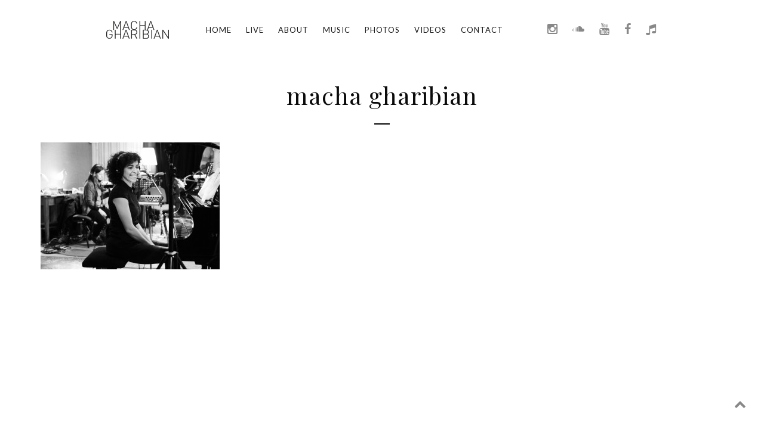

--- FILE ---
content_type: text/html; charset=UTF-8
request_url: https://www.machagharibian.com/home/macha-gharibian-3/
body_size: 6937
content:
<!DOCTYPE html>
<html lang="fr-FR" class=" ">
<head>
	<meta charset="UTF-8">
	<meta name="viewport" content="width=device-width, height=device-height, initial-scale=1.0, maximum-scale=1.0">
		<title>macha gharibian &#8211; Macha Gharibian</title>
<meta name='robots' content='max-image-preview:large' />
<link rel='dns-prefetch' href='//fonts.googleapis.com' />
<link rel='dns-prefetch' href='//netdna.bootstrapcdn.com' />
<link rel="alternate" type="application/rss+xml" title="Macha Gharibian &raquo; Flux" href="https://www.machagharibian.com/feed/" />
<link rel="alternate" type="application/rss+xml" title="Macha Gharibian &raquo; Flux des commentaires" href="https://www.machagharibian.com/comments/feed/" />
<script type="text/javascript">
/* <![CDATA[ */
window._wpemojiSettings = {"baseUrl":"https:\/\/s.w.org\/images\/core\/emoji\/15.0.3\/72x72\/","ext":".png","svgUrl":"https:\/\/s.w.org\/images\/core\/emoji\/15.0.3\/svg\/","svgExt":".svg","source":{"concatemoji":"https:\/\/www.machagharibian.com\/wp-includes\/js\/wp-emoji-release.min.js?ver=6.6.4"}};
/*! This file is auto-generated */
!function(i,n){var o,s,e;function c(e){try{var t={supportTests:e,timestamp:(new Date).valueOf()};sessionStorage.setItem(o,JSON.stringify(t))}catch(e){}}function p(e,t,n){e.clearRect(0,0,e.canvas.width,e.canvas.height),e.fillText(t,0,0);var t=new Uint32Array(e.getImageData(0,0,e.canvas.width,e.canvas.height).data),r=(e.clearRect(0,0,e.canvas.width,e.canvas.height),e.fillText(n,0,0),new Uint32Array(e.getImageData(0,0,e.canvas.width,e.canvas.height).data));return t.every(function(e,t){return e===r[t]})}function u(e,t,n){switch(t){case"flag":return n(e,"\ud83c\udff3\ufe0f\u200d\u26a7\ufe0f","\ud83c\udff3\ufe0f\u200b\u26a7\ufe0f")?!1:!n(e,"\ud83c\uddfa\ud83c\uddf3","\ud83c\uddfa\u200b\ud83c\uddf3")&&!n(e,"\ud83c\udff4\udb40\udc67\udb40\udc62\udb40\udc65\udb40\udc6e\udb40\udc67\udb40\udc7f","\ud83c\udff4\u200b\udb40\udc67\u200b\udb40\udc62\u200b\udb40\udc65\u200b\udb40\udc6e\u200b\udb40\udc67\u200b\udb40\udc7f");case"emoji":return!n(e,"\ud83d\udc26\u200d\u2b1b","\ud83d\udc26\u200b\u2b1b")}return!1}function f(e,t,n){var r="undefined"!=typeof WorkerGlobalScope&&self instanceof WorkerGlobalScope?new OffscreenCanvas(300,150):i.createElement("canvas"),a=r.getContext("2d",{willReadFrequently:!0}),o=(a.textBaseline="top",a.font="600 32px Arial",{});return e.forEach(function(e){o[e]=t(a,e,n)}),o}function t(e){var t=i.createElement("script");t.src=e,t.defer=!0,i.head.appendChild(t)}"undefined"!=typeof Promise&&(o="wpEmojiSettingsSupports",s=["flag","emoji"],n.supports={everything:!0,everythingExceptFlag:!0},e=new Promise(function(e){i.addEventListener("DOMContentLoaded",e,{once:!0})}),new Promise(function(t){var n=function(){try{var e=JSON.parse(sessionStorage.getItem(o));if("object"==typeof e&&"number"==typeof e.timestamp&&(new Date).valueOf()<e.timestamp+604800&&"object"==typeof e.supportTests)return e.supportTests}catch(e){}return null}();if(!n){if("undefined"!=typeof Worker&&"undefined"!=typeof OffscreenCanvas&&"undefined"!=typeof URL&&URL.createObjectURL&&"undefined"!=typeof Blob)try{var e="postMessage("+f.toString()+"("+[JSON.stringify(s),u.toString(),p.toString()].join(",")+"));",r=new Blob([e],{type:"text/javascript"}),a=new Worker(URL.createObjectURL(r),{name:"wpTestEmojiSupports"});return void(a.onmessage=function(e){c(n=e.data),a.terminate(),t(n)})}catch(e){}c(n=f(s,u,p))}t(n)}).then(function(e){for(var t in e)n.supports[t]=e[t],n.supports.everything=n.supports.everything&&n.supports[t],"flag"!==t&&(n.supports.everythingExceptFlag=n.supports.everythingExceptFlag&&n.supports[t]);n.supports.everythingExceptFlag=n.supports.everythingExceptFlag&&!n.supports.flag,n.DOMReady=!1,n.readyCallback=function(){n.DOMReady=!0}}).then(function(){return e}).then(function(){var e;n.supports.everything||(n.readyCallback(),(e=n.source||{}).concatemoji?t(e.concatemoji):e.wpemoji&&e.twemoji&&(t(e.twemoji),t(e.wpemoji)))}))}((window,document),window._wpemojiSettings);
/* ]]> */
</script>
<style id='wp-emoji-styles-inline-css' type='text/css'>

	img.wp-smiley, img.emoji {
		display: inline !important;
		border: none !important;
		box-shadow: none !important;
		height: 1em !important;
		width: 1em !important;
		margin: 0 0.07em !important;
		vertical-align: -0.1em !important;
		background: none !important;
		padding: 0 !important;
	}
</style>
<link rel='stylesheet' id='wp-block-library-css' href='https://www.machagharibian.com/wp-includes/css/dist/block-library/style.min.css?ver=6.6.4' type='text/css' media='all' />
<style id='classic-theme-styles-inline-css' type='text/css'>
/*! This file is auto-generated */
.wp-block-button__link{color:#fff;background-color:#32373c;border-radius:9999px;box-shadow:none;text-decoration:none;padding:calc(.667em + 2px) calc(1.333em + 2px);font-size:1.125em}.wp-block-file__button{background:#32373c;color:#fff;text-decoration:none}
</style>
<style id='global-styles-inline-css' type='text/css'>
:root{--wp--preset--aspect-ratio--square: 1;--wp--preset--aspect-ratio--4-3: 4/3;--wp--preset--aspect-ratio--3-4: 3/4;--wp--preset--aspect-ratio--3-2: 3/2;--wp--preset--aspect-ratio--2-3: 2/3;--wp--preset--aspect-ratio--16-9: 16/9;--wp--preset--aspect-ratio--9-16: 9/16;--wp--preset--color--black: #000000;--wp--preset--color--cyan-bluish-gray: #abb8c3;--wp--preset--color--white: #ffffff;--wp--preset--color--pale-pink: #f78da7;--wp--preset--color--vivid-red: #cf2e2e;--wp--preset--color--luminous-vivid-orange: #ff6900;--wp--preset--color--luminous-vivid-amber: #fcb900;--wp--preset--color--light-green-cyan: #7bdcb5;--wp--preset--color--vivid-green-cyan: #00d084;--wp--preset--color--pale-cyan-blue: #8ed1fc;--wp--preset--color--vivid-cyan-blue: #0693e3;--wp--preset--color--vivid-purple: #9b51e0;--wp--preset--gradient--vivid-cyan-blue-to-vivid-purple: linear-gradient(135deg,rgba(6,147,227,1) 0%,rgb(155,81,224) 100%);--wp--preset--gradient--light-green-cyan-to-vivid-green-cyan: linear-gradient(135deg,rgb(122,220,180) 0%,rgb(0,208,130) 100%);--wp--preset--gradient--luminous-vivid-amber-to-luminous-vivid-orange: linear-gradient(135deg,rgba(252,185,0,1) 0%,rgba(255,105,0,1) 100%);--wp--preset--gradient--luminous-vivid-orange-to-vivid-red: linear-gradient(135deg,rgba(255,105,0,1) 0%,rgb(207,46,46) 100%);--wp--preset--gradient--very-light-gray-to-cyan-bluish-gray: linear-gradient(135deg,rgb(238,238,238) 0%,rgb(169,184,195) 100%);--wp--preset--gradient--cool-to-warm-spectrum: linear-gradient(135deg,rgb(74,234,220) 0%,rgb(151,120,209) 20%,rgb(207,42,186) 40%,rgb(238,44,130) 60%,rgb(251,105,98) 80%,rgb(254,248,76) 100%);--wp--preset--gradient--blush-light-purple: linear-gradient(135deg,rgb(255,206,236) 0%,rgb(152,150,240) 100%);--wp--preset--gradient--blush-bordeaux: linear-gradient(135deg,rgb(254,205,165) 0%,rgb(254,45,45) 50%,rgb(107,0,62) 100%);--wp--preset--gradient--luminous-dusk: linear-gradient(135deg,rgb(255,203,112) 0%,rgb(199,81,192) 50%,rgb(65,88,208) 100%);--wp--preset--gradient--pale-ocean: linear-gradient(135deg,rgb(255,245,203) 0%,rgb(182,227,212) 50%,rgb(51,167,181) 100%);--wp--preset--gradient--electric-grass: linear-gradient(135deg,rgb(202,248,128) 0%,rgb(113,206,126) 100%);--wp--preset--gradient--midnight: linear-gradient(135deg,rgb(2,3,129) 0%,rgb(40,116,252) 100%);--wp--preset--font-size--small: 13px;--wp--preset--font-size--medium: 20px;--wp--preset--font-size--large: 36px;--wp--preset--font-size--x-large: 42px;--wp--preset--spacing--20: 0.44rem;--wp--preset--spacing--30: 0.67rem;--wp--preset--spacing--40: 1rem;--wp--preset--spacing--50: 1.5rem;--wp--preset--spacing--60: 2.25rem;--wp--preset--spacing--70: 3.38rem;--wp--preset--spacing--80: 5.06rem;--wp--preset--shadow--natural: 6px 6px 9px rgba(0, 0, 0, 0.2);--wp--preset--shadow--deep: 12px 12px 50px rgba(0, 0, 0, 0.4);--wp--preset--shadow--sharp: 6px 6px 0px rgba(0, 0, 0, 0.2);--wp--preset--shadow--outlined: 6px 6px 0px -3px rgba(255, 255, 255, 1), 6px 6px rgba(0, 0, 0, 1);--wp--preset--shadow--crisp: 6px 6px 0px rgba(0, 0, 0, 1);}:where(.is-layout-flex){gap: 0.5em;}:where(.is-layout-grid){gap: 0.5em;}body .is-layout-flex{display: flex;}.is-layout-flex{flex-wrap: wrap;align-items: center;}.is-layout-flex > :is(*, div){margin: 0;}body .is-layout-grid{display: grid;}.is-layout-grid > :is(*, div){margin: 0;}:where(.wp-block-columns.is-layout-flex){gap: 2em;}:where(.wp-block-columns.is-layout-grid){gap: 2em;}:where(.wp-block-post-template.is-layout-flex){gap: 1.25em;}:where(.wp-block-post-template.is-layout-grid){gap: 1.25em;}.has-black-color{color: var(--wp--preset--color--black) !important;}.has-cyan-bluish-gray-color{color: var(--wp--preset--color--cyan-bluish-gray) !important;}.has-white-color{color: var(--wp--preset--color--white) !important;}.has-pale-pink-color{color: var(--wp--preset--color--pale-pink) !important;}.has-vivid-red-color{color: var(--wp--preset--color--vivid-red) !important;}.has-luminous-vivid-orange-color{color: var(--wp--preset--color--luminous-vivid-orange) !important;}.has-luminous-vivid-amber-color{color: var(--wp--preset--color--luminous-vivid-amber) !important;}.has-light-green-cyan-color{color: var(--wp--preset--color--light-green-cyan) !important;}.has-vivid-green-cyan-color{color: var(--wp--preset--color--vivid-green-cyan) !important;}.has-pale-cyan-blue-color{color: var(--wp--preset--color--pale-cyan-blue) !important;}.has-vivid-cyan-blue-color{color: var(--wp--preset--color--vivid-cyan-blue) !important;}.has-vivid-purple-color{color: var(--wp--preset--color--vivid-purple) !important;}.has-black-background-color{background-color: var(--wp--preset--color--black) !important;}.has-cyan-bluish-gray-background-color{background-color: var(--wp--preset--color--cyan-bluish-gray) !important;}.has-white-background-color{background-color: var(--wp--preset--color--white) !important;}.has-pale-pink-background-color{background-color: var(--wp--preset--color--pale-pink) !important;}.has-vivid-red-background-color{background-color: var(--wp--preset--color--vivid-red) !important;}.has-luminous-vivid-orange-background-color{background-color: var(--wp--preset--color--luminous-vivid-orange) !important;}.has-luminous-vivid-amber-background-color{background-color: var(--wp--preset--color--luminous-vivid-amber) !important;}.has-light-green-cyan-background-color{background-color: var(--wp--preset--color--light-green-cyan) !important;}.has-vivid-green-cyan-background-color{background-color: var(--wp--preset--color--vivid-green-cyan) !important;}.has-pale-cyan-blue-background-color{background-color: var(--wp--preset--color--pale-cyan-blue) !important;}.has-vivid-cyan-blue-background-color{background-color: var(--wp--preset--color--vivid-cyan-blue) !important;}.has-vivid-purple-background-color{background-color: var(--wp--preset--color--vivid-purple) !important;}.has-black-border-color{border-color: var(--wp--preset--color--black) !important;}.has-cyan-bluish-gray-border-color{border-color: var(--wp--preset--color--cyan-bluish-gray) !important;}.has-white-border-color{border-color: var(--wp--preset--color--white) !important;}.has-pale-pink-border-color{border-color: var(--wp--preset--color--pale-pink) !important;}.has-vivid-red-border-color{border-color: var(--wp--preset--color--vivid-red) !important;}.has-luminous-vivid-orange-border-color{border-color: var(--wp--preset--color--luminous-vivid-orange) !important;}.has-luminous-vivid-amber-border-color{border-color: var(--wp--preset--color--luminous-vivid-amber) !important;}.has-light-green-cyan-border-color{border-color: var(--wp--preset--color--light-green-cyan) !important;}.has-vivid-green-cyan-border-color{border-color: var(--wp--preset--color--vivid-green-cyan) !important;}.has-pale-cyan-blue-border-color{border-color: var(--wp--preset--color--pale-cyan-blue) !important;}.has-vivid-cyan-blue-border-color{border-color: var(--wp--preset--color--vivid-cyan-blue) !important;}.has-vivid-purple-border-color{border-color: var(--wp--preset--color--vivid-purple) !important;}.has-vivid-cyan-blue-to-vivid-purple-gradient-background{background: var(--wp--preset--gradient--vivid-cyan-blue-to-vivid-purple) !important;}.has-light-green-cyan-to-vivid-green-cyan-gradient-background{background: var(--wp--preset--gradient--light-green-cyan-to-vivid-green-cyan) !important;}.has-luminous-vivid-amber-to-luminous-vivid-orange-gradient-background{background: var(--wp--preset--gradient--luminous-vivid-amber-to-luminous-vivid-orange) !important;}.has-luminous-vivid-orange-to-vivid-red-gradient-background{background: var(--wp--preset--gradient--luminous-vivid-orange-to-vivid-red) !important;}.has-very-light-gray-to-cyan-bluish-gray-gradient-background{background: var(--wp--preset--gradient--very-light-gray-to-cyan-bluish-gray) !important;}.has-cool-to-warm-spectrum-gradient-background{background: var(--wp--preset--gradient--cool-to-warm-spectrum) !important;}.has-blush-light-purple-gradient-background{background: var(--wp--preset--gradient--blush-light-purple) !important;}.has-blush-bordeaux-gradient-background{background: var(--wp--preset--gradient--blush-bordeaux) !important;}.has-luminous-dusk-gradient-background{background: var(--wp--preset--gradient--luminous-dusk) !important;}.has-pale-ocean-gradient-background{background: var(--wp--preset--gradient--pale-ocean) !important;}.has-electric-grass-gradient-background{background: var(--wp--preset--gradient--electric-grass) !important;}.has-midnight-gradient-background{background: var(--wp--preset--gradient--midnight) !important;}.has-small-font-size{font-size: var(--wp--preset--font-size--small) !important;}.has-medium-font-size{font-size: var(--wp--preset--font-size--medium) !important;}.has-large-font-size{font-size: var(--wp--preset--font-size--large) !important;}.has-x-large-font-size{font-size: var(--wp--preset--font-size--x-large) !important;}
:where(.wp-block-post-template.is-layout-flex){gap: 1.25em;}:where(.wp-block-post-template.is-layout-grid){gap: 1.25em;}
:where(.wp-block-columns.is-layout-flex){gap: 2em;}:where(.wp-block-columns.is-layout-grid){gap: 2em;}
:root :where(.wp-block-pullquote){font-size: 1.5em;line-height: 1.6;}
</style>
<link rel='stylesheet' id='essential-grid-plugin-settings-css' href='https://www.machagharibian.com/wp-content/plugins/essential-grid/public/assets/css/settings.css?ver=2.0.9.1' type='text/css' media='all' />
<link rel='stylesheet' id='tp-open-sans-css' href='https://fonts.googleapis.com/css?family=Open+Sans%3A300%2C400%2C600%2C700%2C800&#038;ver=6.6.4' type='text/css' media='all' />
<link rel='stylesheet' id='tp-raleway-css' href='https://fonts.googleapis.com/css?family=Raleway%3A100%2C200%2C300%2C400%2C500%2C600%2C700%2C800%2C900&#038;ver=6.6.4' type='text/css' media='all' />
<link rel='stylesheet' id='tp-droid-serif-css' href='https://fonts.googleapis.com/css?family=Droid+Serif%3A400%2C700&#038;ver=6.6.4' type='text/css' media='all' />
<link rel='stylesheet' id='font-josefin-css' href='https://fonts.googleapis.com/css?family=Josefin+Sans%3A400%2C600%2C700&#038;ver=6.6.4' type='text/css' media='all' />
<link rel='stylesheet' id='font-opensans-css' href='https://fonts.googleapis.com/css?family=Open+Sans%3A300%2C300italic%2C400%2C600%2C600italic%2C700&#038;ver=6.6.4' type='text/css' media='all' />
<link rel='stylesheet' id='iron-fancybox-css' href='https://www.machagharibian.com/wp-content/themes/fwrd/css/fancybox.css?t=1474453581&#038;ver=6.6.4' type='text/css' media='all' />
<link rel='stylesheet' id='owl-carousel-css' href='https://www.machagharibian.com/wp-content/themes/fwrd/css/owl.carousel.css?t=1474453581&#038;ver=6.6.4' type='text/css' media='all' />
<link rel='stylesheet' id='owl-theme-css' href='https://www.machagharibian.com/wp-content/themes/fwrd/css/owl.theme.css?t=1474453581&#038;ver=6.6.4' type='text/css' media='all' />
<link rel='stylesheet' id='font-awesome-css' href='//netdna.bootstrapcdn.com/font-awesome/4.1.0/css/font-awesome.min.css?ver=6.6.4' type='text/css' media='all' />
<link rel='stylesheet' id='iron-classic-menu-css' href='https://www.machagharibian.com/wp-content/themes/fwrd/classic-menu/css/classic.css?t=1474453581&#038;ver=6.6.4' type='text/css' media='all' />
<link rel='stylesheet' id='iron-master-css' href='https://www.machagharibian.com/wp-content/themes/fwrd-child/style.css?t=1476357120&#038;ver=6.6.4' type='text/css' media='all' />
<link rel='stylesheet' id='custom-styles-css' href='https://www.machagharibian.com/?load=custom-style.css&#038;post_id=919&#038;ver=6.6.4' type='text/css' media='all' />
<link rel='stylesheet' id='iron_feature_css-css' href='https://www.machagharibian.com/?loadIronMusic=iron_feature.css' type='text/css' media='all' />
<script type="text/javascript" src="https://www.machagharibian.com/wp-includes/js/jquery/jquery.min.js?ver=3.7.1" id="jquery-core-js"></script>
<script type="text/javascript" src="https://www.machagharibian.com/wp-includes/js/jquery/jquery-migrate.min.js?ver=3.4.1" id="jquery-migrate-js"></script>
<script type="text/javascript" src="https://www.machagharibian.com/wp-content/plugins/essential-grid/public/assets/js/lightbox.js?ver=2.0.9.1" id="themepunchboxext-js"></script>
<script type="text/javascript" src="https://www.machagharibian.com/wp-content/plugins/essential-grid/public/assets/js/jquery.themepunch.tools.min.js?ver=2.0.9.1" id="tp-tools-js"></script>
<script type="text/javascript" src="https://www.machagharibian.com/wp-content/plugins/essential-grid/public/assets/js/jquery.themepunch.essential.min.js?ver=2.0.9.1" id="essential-grid-essential-grid-script-js"></script>
<script type="text/javascript" src="https://www.machagharibian.com/wp-content/plugins/iron-music/js/ironMusic.js?ver=6.6.4" id="ironMusic-js-js"></script>
<script></script><link rel="https://api.w.org/" href="https://www.machagharibian.com/wp-json/" /><link rel="alternate" title="JSON" type="application/json" href="https://www.machagharibian.com/wp-json/wp/v2/media/919" /><link rel="EditURI" type="application/rsd+xml" title="RSD" href="https://www.machagharibian.com/xmlrpc.php?rsd" />
<meta name="generator" content="WordPress 6.6.4" />
<link rel='shortlink' href='https://www.machagharibian.com/?p=919' />
<link rel="alternate" title="oEmbed (JSON)" type="application/json+oembed" href="https://www.machagharibian.com/wp-json/oembed/1.0/embed?url=https%3A%2F%2Fwww.machagharibian.com%2Fhome%2Fmacha-gharibian-3%2F" />
<link rel="alternate" title="oEmbed (XML)" type="text/xml+oembed" href="https://www.machagharibian.com/wp-json/oembed/1.0/embed?url=https%3A%2F%2Fwww.machagharibian.com%2Fhome%2Fmacha-gharibian-3%2F&#038;format=xml" />
<style type="text/css">.recentcomments a{display:inline !important;padding:0 !important;margin:0 !important;}</style><meta name="generator" content="Powered by WPBakery Page Builder - drag and drop page builder for WordPress."/>

	<link rel="shortcut icon" type="image/x-icon" href="http://www.machagharibian.com/wp-content/uploads/2014/10/favicon.png">
	<link rel="apple-touch-icon-precomposed" href="http://www.machagharibian.com/wp-content/themes/fwrd/images/icons/apple-touch-icon-57x57-precomposed.png">
	<link rel="apple-touch-icon-precomposed" sizes="72x72" href="http://www.machagharibian.com/wp-content/themes/fwrd/images/icons/apple-touch-icon-72x72-precomposed.png">
	<link rel="apple-touch-icon-precomposed" sizes="114x114" href="http://www.machagharibian.com/wp-content/themes/fwrd/images/icons/apple-touch-icon-114x114-precomposed.png">
	<link rel="apple-touch-icon-precomposed" sizes="144x144" href="http://www.machagharibian.com/wp-content/themes/fwrd/images/icons/apple-touch-icon-144x144-precomposed.png"><noscript><style> .wpb_animate_when_almost_visible { opacity: 1; }</style></noscript>	
</head>
<body class="attachment attachment-template-default attachmentid-919 attachment-jpeg layout-wide lang-en fixed_header wpb-js-composer js-comp-ver-7.9 vc_responsive" onload="jQuery('header').animate({'opacity': 1})">
	
	<div id="overlay"></div>
	
		
	

		
		
<div class="classic-menu mini-active fixed fixed_before"
	data-site_url="https://www.machagharibian.com/"
	data-site_name="Macha Gharibian"
	data-logo="https://www.machagharibian.com/wp-content/uploads/2016/10/mg_logo_mini-105x30.png"
	data-logo_page=""
	data-retina_logo="http://www.machagharibian.com/wp-content/uploads/2016/10/mg_logo_retina-211x60-1.png"
	data-logo_mini=""
	data-logo_align="pull-left">
	<ul id="menu-main_menu" class="menu-level-0 pull-center incontainer"><li id="menu-item-35" class="menu-item menu-item-type-post_type menu-item-object-page menu-item-home menu-item-35"><a href="https://www.machagharibian.com/">HOME</a></li>
<li id="menu-item-2213" class="menu-item menu-item-type-post_type menu-item-object-page menu-item-has-children menu-item-2213"><a href="https://www.machagharibian.com/calendar/next/">LIVE</a>
<ul class="sub-menu">
	<li id="menu-item-246" class="menu-item menu-item-type-post_type menu-item-object-page menu-item-246"><a href="https://www.machagharibian.com/calendar/next/">NEXT LIVE</a></li>
	<li id="menu-item-247" class="menu-item menu-item-type-post_type menu-item-object-page menu-item-247"><a href="https://www.machagharibian.com/calendar/past/">PAST LIVE</a></li>
</ul>
</li>
<li id="menu-item-390" class="menu-item menu-item-type-post_type menu-item-object-page menu-item-has-children menu-item-390"><a href="https://www.machagharibian.com/about-fr/">ABOUT</a>
<ul class="sub-menu">
	<li id="menu-item-291" class="menu-item menu-item-type-post_type menu-item-object-page menu-item-291"><a href="https://www.machagharibian.com/about-fr/">FRANÇAIS</a></li>
	<li id="menu-item-295" class="menu-item menu-item-type-post_type menu-item-object-page menu-item-295"><a href="https://www.machagharibian.com/about-en/">ENGLISH</a></li>
</ul>
</li>
<li id="menu-item-4434" class="menu-item menu-item-type-post_type menu-item-object-page menu-item-4434"><a href="https://www.machagharibian.com/music/">MUSIC</a></li>
<li id="menu-item-5238" class="menu-item menu-item-type-post_type menu-item-object-page menu-item-5238"><a href="https://www.machagharibian.com/photos/">PHOTOS</a></li>
<li id="menu-item-324" class="menu-item menu-item-type-post_type menu-item-object-page menu-item-324"><a href="https://www.machagharibian.com/videos/">VIDEOS</a></li>
<li id="menu-item-263" class="menu-item menu-item-type-post_type menu-item-object-page menu-item-263"><a href="https://www.machagharibian.com/contact/">CONTACT</a></li>
</ul>
		
	<!-- social-networks -->
	<ul class="classic-menu-hot-links righttype">
						<li class="hotlink pull-right">
			<a target="_blank" href="https://itunes.apple.com/fr/artist/macha-gharibian/id483016413">

								<i class="fa fa-music" title="iTunes"></i>
				
				
							</a>
		</li>
						<li class="hotlink pull-right">
			<a target="_blank" href="https://www.facebook.com/gharibian.macha">

								<i class="fa fa-facebook" title="Facebook"></i>
				
				
							</a>
		</li>
						<li class="hotlink pull-right">
			<a target="_blank" href="https://www.youtube.com/channel/UCSfExuSRSnlIFSkQ7jF76sw">

								<i class="fa fa-youtube" title="Youtube"></i>
				
				
							</a>
		</li>
						<li class="hotlink pull-right">
			<a target="_blank" href="https://soundcloud.com/macha-gharibian">

								<i class="fa fa-soundcloud" title="Soundcloud"></i>
				
				
							</a>
		</li>
						<li class="hotlink pull-right">
			<a target="_blank" href="https://www.instagram.com/machagharibian/">

								<i class="fa fa-instagram" title="Instagram"></i>
				
				
							</a>
		</li>
			</ul>
	<div class="clear"></div>

	
</div>
	
			
		
	
		
		
	<div id="pusher" class="menu-type-classic-menu">
		

			
		<div id="wrapper">


		<!-- container -->
		<div class="container">
							<div class="boxed">
						<!-- breadcrumbs -->
			<div class="page-title"><span class="heading-t"></span><h1>macha gharibian</h1><span class="heading-b3" style="margin-top:px; margin-bottom:px; background-color:#000000"></span></div>			<article id="post-919" class="single-post post-919 attachment type-attachment status-inherit hentry">
				
				<div class="entry">
					<p class="attachment"><a href='https://www.machagharibian.com/wp-content/uploads/2014/10/021.jpg'><img fetchpriority="high" decoding="async" width="300" height="213" src="https://www.machagharibian.com/wp-content/uploads/2014/10/021-300x213.jpg" class="attachment-medium size-medium" alt="" srcset="https://www.machagharibian.com/wp-content/uploads/2014/10/021-300x213.jpg 300w, https://www.machagharibian.com/wp-content/uploads/2014/10/021-1024x728.jpg 1024w" sizes="(max-width: 300px) 100vw, 300px" /></a></p>
									</div>
				
				
<div id="comments" class="comments-area">

	
</div>

			</article>
				</div>
					</div>

		
		</div>
		
				
		<!-- footer -->
		<footer id="footer">

						
									<div class="footer-block share">
				<!-- links-box -->
				<div class="links-box">
				
	<!-- social-networks -->
	<ul class="social-networks">
	
		
		<li>
			<a target="_blank" href="https://www.facebook.com/gharibian.macha">
								<i class="fa fa-facebook" title="Facebook"></i>
							</a>
		</li>

		
		<li>
			<a target="_blank" href="https://www.instagram.com/machagharibian/?hl=fr">
								<i class="fa fa-instagram" title="Instagram"></i>
							</a>
		</li>

		
		<li>
			<a target="_blank" href="https://www.youtube.com/channel/UCSfExuSRSnlIFSkQ7jF76sw">
								<i class="fa fa-youtube" title="You Tube"></i>
							</a>
		</li>

		
		<li>
			<a target="_blank" href="https://soundcloud.com/macha-gharibian">
								<i class="fa fa-soundcloud" title="Soundcloud"></i>
							</a>
		</li>

			
		
	</ul>
	
				
				</div>
			</div>
			
			<!-- footer-row -->
			<div class="footer-row">
				<div class="footer-wrapper">
										<div class="text footer-copyright"><p class="attachment"><a href='https://www.machagharibian.com/wp-content/uploads/2014/10/021.jpg'><img loading="lazy" decoding="async" width="300" height="213" src="https://www.machagharibian.com/wp-content/uploads/2014/10/021-300x213.jpg" class="attachment-medium size-medium" alt="" srcset="https://www.machagharibian.com/wp-content/uploads/2014/10/021-300x213.jpg 300w, https://www.machagharibian.com/wp-content/uploads/2014/10/021-1024x728.jpg 1024w" sizes="(max-width: 300px) 100vw, 300px" /></a></p>
<h3><strong>Copyright © 2016 Macha Gharibian &#8211; All rights reserved</strong></h3>
</div>
					<div class="text footer-author"><p class="attachment"><a href='https://www.machagharibian.com/wp-content/uploads/2014/10/021.jpg'><img loading="lazy" decoding="async" width="300" height="213" src="https://www.machagharibian.com/wp-content/uploads/2014/10/021-300x213.jpg" class="attachment-medium size-medium" alt="" srcset="https://www.machagharibian.com/wp-content/uploads/2014/10/021-300x213.jpg 300w, https://www.machagharibian.com/wp-content/uploads/2014/10/021-1024x728.jpg 1024w" sizes="(max-width: 300px) 100vw, 300px" /></a></p>
<h3><strong><a href="mailto:contact@machagharibian.com ">contact@machagharibian.com </a></strong></h3>
</div>
					<div class="clear"></div>
			</div>
		</div>
		</footer>
</div>
<!-- Matomo --><script type="text/javascript">
/* <![CDATA[ */
var _paq = window._paq = window._paq || [];
_paq.push(['trackPageView']);_paq.push(['enableLinkTracking']);_paq.push(['alwaysUseSendBeacon']);_paq.push(['setTrackerUrl', "\/\/www.machagharibian.com\/wp-content\/plugins\/matomo\/app\/matomo.php"]);_paq.push(['setSiteId', '1']);var d=document, g=d.createElement('script'), s=d.getElementsByTagName('script')[0];
g.type='text/javascript'; g.async=true; g.src="\/\/www.machagharibian.com\/wp-content\/uploads\/matomo\/matomo.js"; s.parentNode.insertBefore(g,s);
/* ]]> */
</script>
<!-- End Matomo Code --><script type="text/javascript" src="https://www.machagharibian.com/wp-content/themes/fwrd/classic-menu/js/classic.js?t=1474453581&amp;ver=6.6.4" id="iron-classic-menu-js"></script>
<script type="text/javascript" src="https://www.machagharibian.com/wp-content/themes/fwrd/js/utilities.js?t=1474453581" id="iron-utilities-js"></script>
<script type="text/javascript" src="https://www.machagharibian.com/wp-content/themes/fwrd/js/plugins.all.min.js?t=1474453581" id="iron-plugins-js"></script>
<script type="text/javascript" src="https://www.machagharibian.com/wp-content/themes/fwrd/js/jquery.parallax.js?t=1474453581" id="iron-parallax-js"></script>
<script type="text/javascript" id="iron-main-js-extra">
/* <![CDATA[ */
var iron_vars = {"theme_url":"https:\/\/www.machagharibian.com\/wp-content\/themes\/fwrd","ajaxurl":"https:\/\/www.machagharibian.com\/wp-admin\/admin-ajax.php","enable_nice_scroll":"","enable_fixed_header":"1","header_top_menu_hide_on_scroll":"1","lightbox_transition":null,"menu_position":"righttype","menu_transition":"type1","lang":"en","custom_js":"","portfolio":{"slider_autoplay":false,"slider_stop_hover":false,"slider_arrows":false,"slider_slide_speed":false},"plugins_url":"https:\/\/www.machagharibian.com\/wp-content\/plugins\/iron-music\/"};
/* ]]> */
</script>
<script type="text/javascript" src="https://www.machagharibian.com/wp-content/themes/fwrd/js/main.js?t=1474453581" id="iron-main-js"></script>
<script type="text/javascript" src="https://www.machagharibian.com/wp-content/plugins/iron-music/js/countdown/jquery.plugin.min.js" id="jquery.plugin-js"></script>
<script type="text/javascript" id="jquery.countdown_js-js-extra">
/* <![CDATA[ */
var plugins_vars = {"labels":["Years","Months","Weeks","Days","Hours","Minutes","Seconds"],"labels1":["Year","Month","Week","Day","Hour","Minute","Second"],"compactLabels":["y","m","w","d"]};
/* ]]> */
</script>
<script type="text/javascript" src="https://www.machagharibian.com/wp-content/plugins/iron-music/js/countdown/jquery.countdown.min.js" id="jquery.countdown_js-js"></script>
<script type="text/javascript" id="iron-twitter-js-extra">
/* <![CDATA[ */
var ajax_vars = {"ajax_url":"https:\/\/www.machagharibian.com\/wp-admin\/admin-ajax.php"};
/* ]]> */
</script>
<script type="text/javascript" src="https://www.machagharibian.com/wp-content/plugins/iron-music/js/twitter/jquery.tweet.min.js" id="iron-twitter-js"></script>
<script></script><a href="#" id="back-to-top-mobile" class="footer-wrapper-backtotop-mobile">
		<i class="fa fa-chevron-up"></i>
	</a>
	<a href="#" id="back-to-top" class="footer-wrapper-backtotop">
		<i class="fa fa-chevron-up"></i>
	</a></body>
</html>
<!--
Performance optimized by W3 Total Cache. Learn more: https://www.boldgrid.com/w3-total-cache/


Served from: www.machagharibian.com @ 2026-01-17 07:54:52 by W3 Total Cache
-->